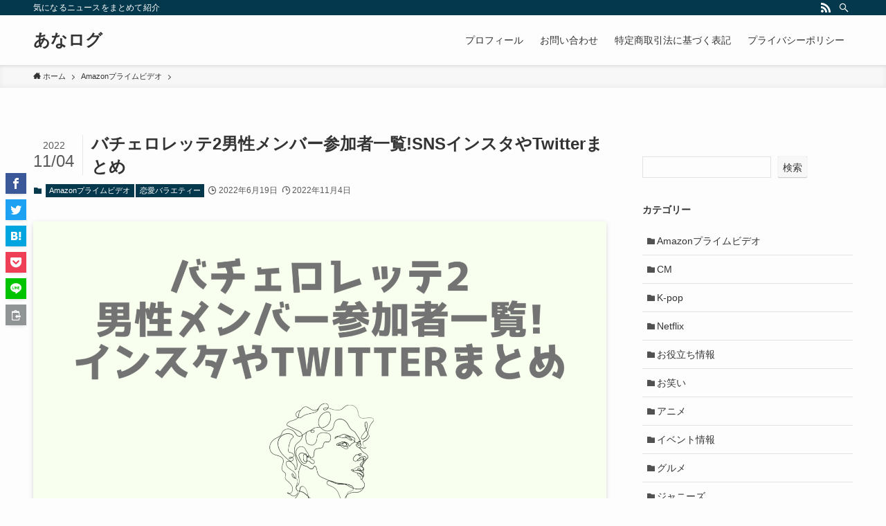

--- FILE ---
content_type: text/html; charset=utf-8
request_url: https://www.google.com/recaptcha/api2/aframe
body_size: 269
content:
<!DOCTYPE HTML><html><head><meta http-equiv="content-type" content="text/html; charset=UTF-8"></head><body><script nonce="J1kAEfXf04jWiqw0-jvvvw">/** Anti-fraud and anti-abuse applications only. See google.com/recaptcha */ try{var clients={'sodar':'https://pagead2.googlesyndication.com/pagead/sodar?'};window.addEventListener("message",function(a){try{if(a.source===window.parent){var b=JSON.parse(a.data);var c=clients[b['id']];if(c){var d=document.createElement('img');d.src=c+b['params']+'&rc='+(localStorage.getItem("rc::a")?sessionStorage.getItem("rc::b"):"");window.document.body.appendChild(d);sessionStorage.setItem("rc::e",parseInt(sessionStorage.getItem("rc::e")||0)+1);localStorage.setItem("rc::h",'1768935966921');}}}catch(b){}});window.parent.postMessage("_grecaptcha_ready", "*");}catch(b){}</script></body></html>